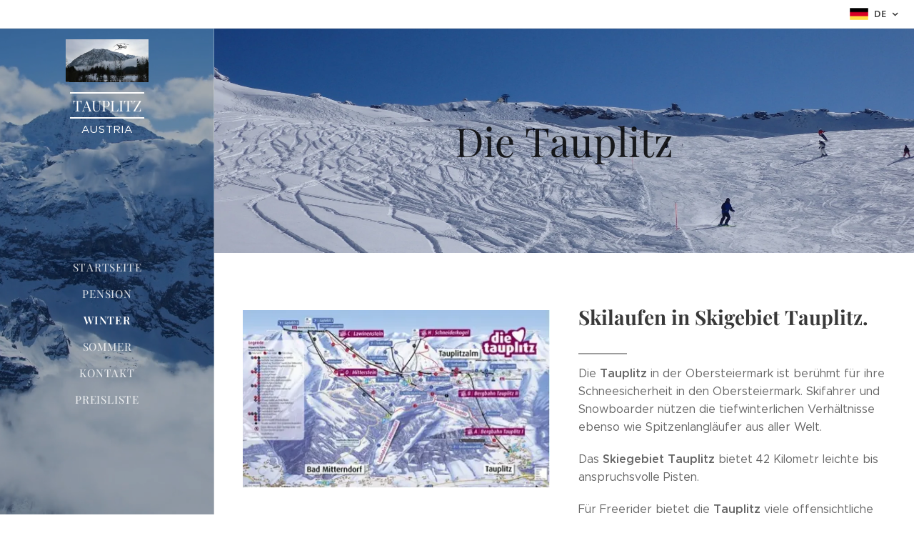

--- FILE ---
content_type: text/html; charset=UTF-8
request_url: https://www.pensiondagmar-tauplitz.eu/de/obyvatele/
body_size: 17101
content:
<!DOCTYPE html>
<html class="no-js" prefix="og: https://ogp.me/ns#" lang="de">
<head><link rel="preconnect" href="https://duyn491kcolsw.cloudfront.net" crossorigin><meta charset="utf-8"><link rel="icon" href="https://duyn491kcolsw.cloudfront.net/files/2d/2di/2div3h.svg?ph=e7ecbceeb1" type="image/svg+xml" sizes="any"><link rel="icon" href="https://duyn491kcolsw.cloudfront.net/files/07/07f/07fzq8.svg?ph=e7ecbceeb1" type="image/svg+xml" sizes="16x16"><link rel="icon" href="https://duyn491kcolsw.cloudfront.net/files/1j/1j3/1j3767.ico?ph=e7ecbceeb1"><link rel="apple-touch-icon" href="https://duyn491kcolsw.cloudfront.net/files/1j/1j3/1j3767.ico?ph=e7ecbceeb1"><link rel="icon" href="https://duyn491kcolsw.cloudfront.net/files/1j/1j3/1j3767.ico?ph=e7ecbceeb1">
    <meta http-equiv="X-UA-Compatible" content="IE=edge">
    <title>Winter :: Pension-dagmar</title>
    <meta name="viewport" content="width=device-width,initial-scale=1">
    <meta name="msapplication-tap-highlight" content="no">
    
    <link href="https://duyn491kcolsw.cloudfront.net/files/0r/0rk/0rklmm.css?ph=e7ecbceeb1" media="print" rel="stylesheet">
    <link href="https://duyn491kcolsw.cloudfront.net/files/2e/2e5/2e5qgh.css?ph=e7ecbceeb1" media="screen and (min-width:100000em)" rel="stylesheet" data-type="cq" disabled>
    <link rel="stylesheet" href="https://duyn491kcolsw.cloudfront.net/files/41/41k/41kc5i.css?ph=e7ecbceeb1"><link rel="stylesheet" href="https://duyn491kcolsw.cloudfront.net/files/3b/3b2/3b2e8e.css?ph=e7ecbceeb1" media="screen and (min-width:37.5em)"><link rel="stylesheet" href="https://duyn491kcolsw.cloudfront.net/files/2v/2vp/2vpyx8.css?ph=e7ecbceeb1" data-wnd_color_scheme_file=""><link rel="stylesheet" href="https://duyn491kcolsw.cloudfront.net/files/34/34q/34qmjb.css?ph=e7ecbceeb1" data-wnd_color_scheme_desktop_file="" media="screen and (min-width:37.5em)" disabled=""><link rel="stylesheet" href="https://duyn491kcolsw.cloudfront.net/files/3e/3ez/3ezykj.css?ph=e7ecbceeb1" data-wnd_additive_color_file=""><link rel="stylesheet" href="https://duyn491kcolsw.cloudfront.net/files/3d/3dz/3dzb9f.css?ph=e7ecbceeb1" data-wnd_typography_file=""><link rel="stylesheet" href="https://duyn491kcolsw.cloudfront.net/files/01/013/0133ua.css?ph=e7ecbceeb1" data-wnd_typography_desktop_file="" media="screen and (min-width:37.5em)" disabled=""><script>(()=>{let e=!1;const t=()=>{if(!e&&window.innerWidth>=600){for(let e=0,t=document.querySelectorAll('head > link[href*="css"][media="screen and (min-width:37.5em)"]');e<t.length;e++)t[e].removeAttribute("disabled");e=!0}};t(),window.addEventListener("resize",t),"container"in document.documentElement.style||fetch(document.querySelector('head > link[data-type="cq"]').getAttribute("href")).then((e=>{e.text().then((e=>{const t=document.createElement("style");document.head.appendChild(t),t.appendChild(document.createTextNode(e)),import("https://duyn491kcolsw.cloudfront.net/client/js.polyfill/container-query-polyfill.modern.js").then((()=>{let e=setInterval((function(){document.body&&(document.body.classList.add("cq-polyfill-loaded"),clearInterval(e))}),100)}))}))}))})()</script>
<link rel="preload stylesheet" href="https://duyn491kcolsw.cloudfront.net/files/2p/2p0/2p0jlj.css?ph=e7ecbceeb1" as="style"><meta name="description" content="Skilaufen in Skigebiet Tauplitz."><meta name="keywords" content=""><meta name="generator" content="Webnode 2"><meta name="apple-mobile-web-app-capable" content="no"><meta name="apple-mobile-web-app-status-bar-style" content="black"><meta name="format-detection" content="telephone=no"><!-- Global site tag (gtag.js) - Google Analytics -->
<script async src="https://www.googletagmanager.com/gtag/js?id=UA-156541477-43"></script>
<script>
  window.dataLayer = window.dataLayer || [];
  function gtag(){dataLayer.push(arguments);}
  gtag('js', new Date());

  gtag('config', 'UA-156541477-43');
</script>

<meta property="og:url" content="https://www.pensiondagmar-tauplitz.eu/de/obyvatele/"><meta property="og:title" content="Winter :: Pension-dagmar"><meta property="og:type" content="article"><meta property="og:description" content="Skilaufen in Skigebiet Tauplitz."><meta property="og:site_name" content="Pension-dagmar"><meta property="og:image" content="https://e7ecbceeb1.clvaw-cdnwnd.com/50b5c45ae65dd161dc8f869d376dac5a/200000005-018b902867/700/tauplitz_mapa.jpg?ph=e7ecbceeb1"><meta property="og:article:published_time" content="2023-02-23T00:00:00+0100"><meta name="robots" content="index,follow"><link rel="canonical" href="https://www.pensiondagmar-tauplitz.eu/de/obyvatele/"><script>window.checkAndChangeSvgColor=function(c){try{var a=document.getElementById(c);if(a){c=[["border","borderColor"],["outline","outlineColor"],["color","color"]];for(var h,b,d,f=[],e=0,m=c.length;e<m;e++)if(h=window.getComputedStyle(a)[c[e][1]].replace(/\s/g,"").match(/^rgb[a]?\(([0-9]{1,3}),([0-9]{1,3}),([0-9]{1,3})/i)){b="";for(var g=1;3>=g;g++)b+=("0"+parseInt(h[g],10).toString(16)).slice(-2);"0"===b.charAt(0)&&(d=parseInt(b.substr(0,2),16),d=Math.max(16,d),b=d.toString(16)+b.slice(-4));f.push(c[e][0]+"="+b)}if(f.length){var k=a.getAttribute("data-src"),l=k+(0>k.indexOf("?")?"?":"&")+f.join("&");a.src!=l&&(a.src=l,a.outerHTML=a.outerHTML)}}}catch(n){}};</script><script>
		window._gtmDataLayer = window._gtmDataLayer || [];
		(function(w,d,s,l,i){w[l]=w[l]||[];w[l].push({'gtm.start':new Date().getTime(),event:'gtm.js'});
		var f=d.getElementsByTagName(s)[0],j=d.createElement(s),dl=l!='dataLayer'?'&l='+l:'';
		j.async=true;j.src='https://www.googletagmanager.com/gtm.js?id='+i+dl;f.parentNode.insertBefore(j,f);})
		(window,document,'script','_gtmDataLayer','GTM-542MMSL');</script><script src="https://www.googletagmanager.com/gtag/js?id=UA-797705-6" async></script><script>
						window.dataLayer = window.dataLayer || [];
						function gtag(){
						
						dataLayer.push(arguments);}
						gtag('js', new Date());
						</script><script>gtag('config', 'UA-797705-6');</script></head>
<body class="l wt-page ac-i ac-n l-sidebar l-d-none b-btn-r b-btn-s-l b-btn-dn b-btn-bw-1 img-d-n img-t-o img-h-z line-solid b-e-ds lbox-d c-s-n  hb-on  wnd-fe wnd-multilang"><noscript>
				<iframe
				 src="https://www.googletagmanager.com/ns.html?id=GTM-542MMSL"
				 height="0"
				 width="0"
				 style="display:none;visibility:hidden"
				 >
				 </iframe>
			</noscript>

<div class="wnd-page l-page cs-gray ac-amber t-t-fs-s t-t-fw-m t-t-sp-n t-t-d-t t-s-fs-s t-s-fw-l t-s-sp-n t-s-d-n t-p-fs-s t-p-fw-l t-p-sp-n t-h-fs-s t-h-fw-m t-h-sp-n t-bq-fs-s t-bq-fw-l t-bq-sp-n t-bq-d-q t-btn-fw-l t-nav-fw-l t-pd-fw-s t-nav-tt-u">
    <div class="l-w t cf t-19">
        <div class="l-bg cf">
            <div class="s-bg-l">
                
                
            </div>
        </div>
        <header class="l-h cf">
            <div class="sw cf">
	<div class="sw-c cf"><section class="s s-hb cf sc-w   wnd-w-default wnd-hbl-on">
	<div class="s-w cf">
		<div class="s-o cf">
			<div class="s-bg cf">
                <div class="s-bg-l">
                    
                    
                </div>
			</div>
			<div class="s-c">
                <div class="s-hb-c cf">
                    <div class="hb-si">
                        
                    </div>
                    <div class="hb-ci">
                        
                    </div>
                    <div class="hb-ccy">
                        
                    </div>
                    <div class="hb-lang">
                        <div class="hbl">
    <div class="hbl-c">
        <span class="hbl-a">
            <span class="hbl-a-t">
                <span class="lang-de">de</span>
            </span>
        </span>
        <div class="hbl-i lang-items">
            <ul class="hbl-i-l">
                <li>
                    <a href="/home/"><span class="lang-cs">cs</span></a>
                </li><li selected>
                    <span class="lang-de">de</span>
                </li>
            </ul>
        </div>
    </div>
</div>
                    </div>
                </div>
			</div>
		</div>
	</div>
</section><section data-space="true" class="s s-hn s-hn-sidebar wnd-mt-sidebar menu-default s-hn-slogan logo-sidebar sc-m wnd-background-video  hm-hidden wnd-nav-border wnd-nav-sticky" id="wnd_NavlineSection_navline_498846">
	<div class="s-w">
		<div class="s-o">
			<div class="s-bg">
                <div class="s-bg-l wnd-background-video fx-none bgpos-center-center  overlay-black-light">
                    
                    <div><video src="https://duyn491kcolsw.cloudfront.net/files/2e/2e1/2e1sgs.mp4?ph=e7ecbceeb1" data-src="https://duyn491kcolsw.cloudfront.net/files/1j/1jf/450/1jf86j.jpg?ph=e7ecbceeb1" class="wnd-video-background orientation-landscape" data-thumbnail-width="1920" data-thumbnail-height="1080" data-video="https://duyn491kcolsw.cloudfront.net/files/2e/2e1/2e1sgs.mp4?ph=e7ecbceeb1" data-video-width="1920" data-video-height="1080" data-lazy="0" playsinline muted autoplay loop poster="https://duyn491kcolsw.cloudfront.net/files/1j/1jf/1jf86j.jpg?ph=e7ecbceeb1"></div>
                </div>
			</div>
			<div class="h-w h-f wnd-fixed">
				<div class="s-i">
					<div class="n-l">
						<div class="s-c menu-nav">
							<div class="logo-block">
								<div class="b b-l logo logo-borders logo-nb playfair-display wnd-logo-with-text wnd-iar-2-1 logo-21 b-ls-s" id="wnd_LogoBlock_371443" data-wnd_mvc_type="wnd.fe.LogoBlock">
	<div class="b-l-c logo-content">
		<a class="b-l-link logo-link" href="/de/">

			<div class="b-l-image logo-image">
				<div class="b-l-image-w logo-image-cell">
                    <picture><source type="image/webp" srcset="https://e7ecbceeb1.clvaw-cdnwnd.com/50b5c45ae65dd161dc8f869d376dac5a/200000228-71c3571c37/450/IMG_0967_logo%20kopie_1.webp?ph=e7ecbceeb1 450w, https://e7ecbceeb1.clvaw-cdnwnd.com/50b5c45ae65dd161dc8f869d376dac5a/200000228-71c3571c37/700/IMG_0967_logo%20kopie_1.webp?ph=e7ecbceeb1 700w, https://e7ecbceeb1.clvaw-cdnwnd.com/50b5c45ae65dd161dc8f869d376dac5a/200000228-71c3571c37/IMG_0967_logo%20kopie_1.webp?ph=e7ecbceeb1 1920w" sizes="(min-width: 600px) 450px, (min-width: 360px) calc(100vw * 0.8), 100vw" ><img src="https://e7ecbceeb1.clvaw-cdnwnd.com/50b5c45ae65dd161dc8f869d376dac5a/200000025-4e4214f647/IMG_0967_logo%20kopie_1.jpg?ph=e7ecbceeb1" alt="" width="1920" height="993" class="wnd-logo-img" ></picture>
				</div>
			</div>

			

			<div class="b-l-br logo-br"></div>

			<div class="b-l-text logo-text-wrapper">
				<div class="b-l-text-w logo-text">
					<span class="b-l-text-c logo-text-cell">TAUPLITZ</span>
				</div>
			</div>

		</a>
	</div>
</div>
								<div class="logo-slogan claim">
									<span class="sit b claim-default claim-nb slogan-15">
	<span class="sit-w"><span class="sit-c">AUSTRIA</span></span>
</span>
								</div>
							</div>

                            <div class="nav-wrapper">

                                <div class="cart-block">
                                    
                                </div>

                                

                                <div id="menu-mobile">
                                    <a href="#" id="menu-submit"><span></span>Menü</a>
                                </div>

                                <div id="menu-block">
                                    <nav id="menu" data-type="vertical"><div class="menu-font menu-wrapper">
	<a href="#" class="menu-close" rel="nofollow" title="Close Menu"></a>
	<ul role="menubar" aria-label="Menü" class="level-1">
		<li role="none" class="wnd-homepage">
			<a class="menu-item" role="menuitem" href="/de/"><span class="menu-item-text">Startseite</span></a>
			
		</li><li role="none">
			<a class="menu-item" role="menuitem" href="/de-ubytovani/"><span class="menu-item-text">Pension</span></a>
			
		</li><li role="none" class="wnd-active wnd-active-path">
			<a class="menu-item" role="menuitem" href="/de/obyvatele/"><span class="menu-item-text">Winter</span></a>
			
		</li><li role="none">
			<a class="menu-item" role="menuitem" href="/de/leto/"><span class="menu-item-text">Sommer</span></a>
			
		</li><li role="none">
			<a class="menu-item" role="menuitem" href="/de/kontakt/"><span class="menu-item-text">Kontakt</span></a>
			
		</li><li role="none">
			<a class="menu-item" role="menuitem" href="/de/cenik/"><span class="menu-item-text">Preisliste</span></a>
			
		</li>
	</ul>
	<span class="more-text">Mehr</span>
</div></nav>
                                    <div class="scrollup"></div>
                                    <div class="scrolldown"></div>
                                </div>

                            </div>
						</div>
					</div>
				</div>
			</div>
		</div>
	</div>
</section></div>
</div>
        </header>
        <main class="l-m cf">
            <div class="sw cf">
	<div class="sw-c cf"><section class="s s-hm s-hm-hidden wnd-h-hidden cf sc-w   hn-slogan"></section><section class="s s-hc s-hc-claim cf sc-ml wnd-background-image  wnd-w-narrow wnd-s-high wnd-hh-auto wnd-p-cc">
	<div class="s-w cf">
		<div class="s-o cf">
			<div class="s-bg cf">
                <div class="s-bg-l wnd-background-image fx-none bgpos-center-center bgatt-scroll">
                    <picture><source type="image/webp" srcset="https://e7ecbceeb1.clvaw-cdnwnd.com/50b5c45ae65dd161dc8f869d376dac5a/200000231-6eddc6eddf/700/P2140041.webp?ph=e7ecbceeb1 700w, https://e7ecbceeb1.clvaw-cdnwnd.com/50b5c45ae65dd161dc8f869d376dac5a/200000231-6eddc6eddf/P2140041.webp?ph=e7ecbceeb1 1920w, https://e7ecbceeb1.clvaw-cdnwnd.com/50b5c45ae65dd161dc8f869d376dac5a/200000231-6eddc6eddf/P2140041.webp?ph=e7ecbceeb1 2x" sizes="100vw" ><img src="https://e7ecbceeb1.clvaw-cdnwnd.com/50b5c45ae65dd161dc8f869d376dac5a/200000026-ab465ac49e/P2140041.JPG?ph=e7ecbceeb1" width="1920" height="1440" alt="" loading="lazy" ></picture>
                    
                </div>
			</div>
			<div class="s-c cf">
				<div class="s-hc-c">
					<h1 class="s-hc-claim claim i-a"><span class="sit b claim-default claim-nb playfair-display claim-56">
	<span class="sit-w"><span class="sit-c">Die Tauplitz</span></span>
</span></h1>
				</div>
			</div>
		</div>
	</div>
</section><section class="s s-basic cf sc-w   wnd-w-narrow wnd-s-normal wnd-h-auto">
	<div class="s-w cf">
		<div class="s-o s-fs cf">
			<div class="s-bg cf">
				<div class="s-bg-l">
                    
					
				</div>
			</div>
			<div class="s-c s-fs cf">
				<div class="ez cf">
	<div class="ez-c"><div class="cw cf">
	<div class="cw-c cf"><div class="c cf" style="width:50%;">
	<div class="c-c cf"><div class="b-img b-img-default b b-s cf wnd-orientation-landscape wnd-type-image img-s-n" style="margin-left:0;margin-right:0;" id="wnd_ImageBlock_88629">
	<div class="b-img-w">
		<div class="b-img-c" style="padding-bottom:57.93%;text-align:center;">
            <picture><source type="image/webp" srcset="https://e7ecbceeb1.clvaw-cdnwnd.com/50b5c45ae65dd161dc8f869d376dac5a/200000230-0b16c0b16f/450/tauplitz_mapa.webp?ph=e7ecbceeb1 450w, https://e7ecbceeb1.clvaw-cdnwnd.com/50b5c45ae65dd161dc8f869d376dac5a/200000230-0b16c0b16f/700/tauplitz_mapa.webp?ph=e7ecbceeb1 454w, https://e7ecbceeb1.clvaw-cdnwnd.com/50b5c45ae65dd161dc8f869d376dac5a/200000230-0b16c0b16f/tauplitz_mapa.webp?ph=e7ecbceeb1 454w" sizes="(min-width: 600px) calc(100vw * 0.75), 100vw" ><img id="wnd_ImageBlock_88629_img" src="https://e7ecbceeb1.clvaw-cdnwnd.com/50b5c45ae65dd161dc8f869d376dac5a/200000005-018b902867/tauplitz_mapa.jpg?ph=e7ecbceeb1" alt="" width="454" height="263" loading="lazy" style="top:0%;left:0%;width:100%;height:100%;position:absolute;" ></picture>
			</div>
		
	</div>
</div><div class="b-img b-img-default b b-s cf wnd-orientation-landscape wnd-type-image img-s-n" style="margin-left:0;margin-right:0;" id="wnd_ImageBlock_85898">
	<div class="b-img-w">
		<div class="b-img-c" style="padding-bottom:56.09%;text-align:center;">
            <picture><source type="image/webp" srcset="https://e7ecbceeb1.clvaw-cdnwnd.com/50b5c45ae65dd161dc8f869d376dac5a/200000316-27fdb27fde/450/007-1.webp?ph=e7ecbceeb1 450w, https://e7ecbceeb1.clvaw-cdnwnd.com/50b5c45ae65dd161dc8f869d376dac5a/200000316-27fdb27fde/700/007-1.webp?ph=e7ecbceeb1 700w, https://e7ecbceeb1.clvaw-cdnwnd.com/50b5c45ae65dd161dc8f869d376dac5a/200000316-27fdb27fde/007-1.webp?ph=e7ecbceeb1 1920w" sizes="(min-width: 600px) calc(100vw * 0.75), 100vw" ><img id="wnd_ImageBlock_85898_img" src="https://e7ecbceeb1.clvaw-cdnwnd.com/50b5c45ae65dd161dc8f869d376dac5a/200000043-089db0995b/007-1.JPG?ph=e7ecbceeb1" alt="" width="1920" height="1077" loading="lazy" style="top:0%;left:0%;width:100%;height:100%;position:absolute;" ></picture>
			</div>
		
	</div>
</div><div class="b-img b-img-default b b-s cf wnd-orientation-landscape wnd-type-image img-s-n" style="margin-left:0;margin-right:0;" id="wnd_ImageBlock_92297">
	<div class="b-img-w">
		<div class="b-img-c" style="padding-bottom:56.09%;text-align:center;">
            <picture><source type="image/webp" srcset="https://e7ecbceeb1.clvaw-cdnwnd.com/50b5c45ae65dd161dc8f869d376dac5a/200000317-44c0244c06/450/013-2.webp?ph=e7ecbceeb1 450w, https://e7ecbceeb1.clvaw-cdnwnd.com/50b5c45ae65dd161dc8f869d376dac5a/200000317-44c0244c06/700/013-2.webp?ph=e7ecbceeb1 700w, https://e7ecbceeb1.clvaw-cdnwnd.com/50b5c45ae65dd161dc8f869d376dac5a/200000317-44c0244c06/013-2.webp?ph=e7ecbceeb1 1920w" sizes="(min-width: 600px) calc(100vw * 0.75), 100vw" ><img id="wnd_ImageBlock_92297_img" src="https://e7ecbceeb1.clvaw-cdnwnd.com/50b5c45ae65dd161dc8f869d376dac5a/200000045-da941db8f9/013-2.JPG?ph=e7ecbceeb1" alt="" width="1920" height="1077" loading="lazy" style="top:0%;left:0%;width:100%;height:100%;position:absolute;" ></picture>
			</div>
		
	</div>
</div></div>
</div><div class="c cf" style="width:50%;">
	<div class="c-c cf"><div class="b b-text cf">
	<div class="b-c b-text-c b-s b-s-t60 b-s-b60 b-cs cf"><h1 style="text-align:left"><p><strong>Skilaufen
in Skigebiet Tauplitz.</strong></p></h1>

<p>Die <strong>Tauplitz </strong>in der Obersteiermark<strong>&nbsp;</strong>ist berühmt für ihre Schneesicherheit in den Obersteiermark. Skifahrer und
Snowboarder nützen die tiefwinterlichen Verhältnisse ebenso wie
Spitzenlangläufer aus aller Welt. </p><p>Das <strong>Skiegebiet
Tauplitz</strong> bietet 42 Kilometr leichte bis anspruchsvolle Pisten. </p><p>Für Freerider bietet die <strong>Tauplitz</strong> viele offensichtliche und versteckte Lines in allen Längen
und Himmelsrichtungen.</p><p><a href="http://www.dietauplitz.com" target="_blank" style="background-color: rgb(255, 255, 255); font-size: 1rem;">www.dietauplitz.com</a><br></p>
</div>
</div><div class="b-img b-img-default b b-s cf wnd-orientation-landscape wnd-type-image img-s-n" style="margin-left:0;margin-right:0;" id="wnd_ImageBlock_97611">
	<div class="b-img-w">
		<div class="b-img-c" style="padding-bottom:56.09%;text-align:center;">
            <picture><source type="image/webp" srcset="https://e7ecbceeb1.clvaw-cdnwnd.com/50b5c45ae65dd161dc8f869d376dac5a/200000318-b37ebb37ef/450/033.webp?ph=e7ecbceeb1 450w, https://e7ecbceeb1.clvaw-cdnwnd.com/50b5c45ae65dd161dc8f869d376dac5a/200000318-b37ebb37ef/700/033.webp?ph=e7ecbceeb1 700w, https://e7ecbceeb1.clvaw-cdnwnd.com/50b5c45ae65dd161dc8f869d376dac5a/200000318-b37ebb37ef/033.webp?ph=e7ecbceeb1 1920w" sizes="(min-width: 600px) calc(100vw * 0.75), 100vw" ><img id="wnd_ImageBlock_97611_img" src="https://e7ecbceeb1.clvaw-cdnwnd.com/50b5c45ae65dd161dc8f869d376dac5a/200000047-c8fccc9fab/033.JPG?ph=e7ecbceeb1" alt="" width="1920" height="1077" loading="lazy" style="top:0%;left:0%;width:100%;height:100%;position:absolute;" ></picture>
			</div>
		
	</div>
</div></div>
</div></div>
</div><div class="b b-s b-hr-line line-auto">
    <hr class="line-style line-color">
</div><div class="cw cf">
	<div class="cw-c cf"><div class="c cf" style="width:50.88%;">
	<div class="c-c cf"><div class="b-img b-img-default b b-s cf wnd-orientation-landscape wnd-type-image img-s-n" style="margin-left:0;margin-right:0;" id="wnd_ImageBlock_89272">
	<div class="b-img-w">
		<div class="b-img-c" style="padding-bottom:49.68%;text-align:center;">
            <picture><source type="image/webp" srcset="https://e7ecbceeb1.clvaw-cdnwnd.com/50b5c45ae65dd161dc8f869d376dac5a/200000232-b0e56b0e5a/450/tauplitz_znak.webp?ph=e7ecbceeb1 450w, https://e7ecbceeb1.clvaw-cdnwnd.com/50b5c45ae65dd161dc8f869d376dac5a/200000232-b0e56b0e5a/700/tauplitz_znak.webp?ph=e7ecbceeb1 700w, https://e7ecbceeb1.clvaw-cdnwnd.com/50b5c45ae65dd161dc8f869d376dac5a/200000232-b0e56b0e5a/tauplitz_znak.webp?ph=e7ecbceeb1 944w" sizes="(min-width: 600px) calc(100vw * 0.75), 100vw" ><img id="wnd_ImageBlock_89272_img" src="https://e7ecbceeb1.clvaw-cdnwnd.com/50b5c45ae65dd161dc8f869d376dac5a/200000006-c50c7c604d/tauplitz_znak.png?ph=e7ecbceeb1" alt="" width="944" height="469" loading="lazy" style="top:0%;left:0%;width:100%;height:100%;position:absolute;" ></picture>
			</div>
		
	</div>
</div><div class="b-img b-img-default b b-s cf wnd-orientation-landscape wnd-type-image img-s-n" style="margin-left:0;margin-right:0;" id="wnd_ImageBlock_56063">
	<div class="b-img-w">
		<div class="b-img-c" style="padding-bottom:67.21%;text-align:center;">
            <picture><source type="image/webp" srcset="https://e7ecbceeb1.clvaw-cdnwnd.com/50b5c45ae65dd161dc8f869d376dac5a/200000319-74e0874e0b/450/b%C4%9B%C5%BEeck%C3%A9%20trat%C4%9B-8.webp?ph=e7ecbceeb1 450w, https://e7ecbceeb1.clvaw-cdnwnd.com/50b5c45ae65dd161dc8f869d376dac5a/200000319-74e0874e0b/700/b%C4%9B%C5%BEeck%C3%A9%20trat%C4%9B-8.webp?ph=e7ecbceeb1 700w, https://e7ecbceeb1.clvaw-cdnwnd.com/50b5c45ae65dd161dc8f869d376dac5a/200000319-74e0874e0b/b%C4%9B%C5%BEeck%C3%A9%20trat%C4%9B-8.webp?ph=e7ecbceeb1 796w" sizes="(min-width: 600px) calc(100vw * 0.75), 100vw" ><img id="wnd_ImageBlock_56063_img" src="https://e7ecbceeb1.clvaw-cdnwnd.com/50b5c45ae65dd161dc8f869d376dac5a/200000065-47f0348e6d/b%C4%9B%C5%BEeck%C3%A9%20trat%C4%9B-8.jpg?ph=e7ecbceeb1" alt="" width="796" height="535" loading="lazy" style="top:0%;left:0%;width:100%;height:100%;position:absolute;" ></picture>
			</div>
		
	</div>
</div></div>
</div><div class="c cf" style="width:49.12%;">
	<div class="c-c cf"><div class="b b-text cf">
	<div class="b-c b-text-c b-s b-s-t60 b-s-b60 b-cs cf"><h1 style="text-align:left"><p><strong>Langlaufen in Tauplitzalm</strong>&nbsp;&nbsp;<br></p></h1>

<p><strong>Langlaufen
in Tauplitzalm</strong> und Bad Mitterndorf - eine der
schönsten Langlaufloipen Österreichs</p><p>
</p><p>Ein winterliches Paradies für Langläufer
bietet sich bei <strong>Tauplitz</strong>&nbsp;sowie auf der&nbsp;&nbsp;<strong>Tauplitzalm, </strong>eine der schönsten Langlaufloipen Österreichs. Ein
zusammenhängendes Langlauf-Loipennetz von rund 130 Kilometer bietet genügend
Abwechslung für einen sportlichen Langlaufurlaub. Entspannung und Erfrischung
finden Sie in der <strong>Grimmingtherme</strong>.</p><p><a href="http://www.dietauplitz.com" target="_blank">www.dietauplitz.com</a></p>
</div>
</div></div>
</div></div>
</div><div class="b b-s b-hr-line line-auto">
    <hr class="line-style line-color">
</div><div class="b b-text cf">
	<div class="b-c b-text-c b-s b-s-t60 b-s-b60 b-cs cf"><h1 style="text-align:left"><p><strong>Die</strong> <strong>Grimming Therme</strong>&nbsp;&nbsp;<br></p></h1>

<p>Die <strong>Grimming Therme</strong> liegt inmitten einer traumhaften Bergkulisse am Rande von Bad Mitterndorf (5 km von <strong>Tauplitz)</strong> und bietet die optimale Kombination aus Aktivität in der Natur und Entspannug in der Therme. Zur Saunalandschaft der <strong>Grimming Therme</strong> gehören sieben Indoor-Saunen und 3 Aussen-Saunen.<br></p><p><a href="http://www.grimming-therme.com/" target="_blank">https://www.grimming-therme.com/</a></p>
</div>
</div></div>
</div>
			</div>
		</div>
	</div>
</section></div>
</div>
        </main>
        <footer class="l-f cf">
            <div class="sw cf">
	<div class="sw-c cf"><section data-wn-border-element="s-f-border" class="s s-f s-f-basic s-f-simple sc-w   wnd-w-narrow wnd-s-normal">
	<div class="s-w">
		<div class="s-o">
			<div class="s-bg">
                <div class="s-bg-l">
                    
                    
                </div>
			</div>
			<div class="s-c s-f-l-w s-f-border">
				<div class="s-f-l b-s b-s-t0 b-s-b0">
					<div class="s-f-l-c s-f-l-c-first">
						<div class="s-f-cr"><span class="it b link">
	<span class="it-c"></span>
</span></div>
						<div class="s-f-sf">
                            <span class="sf b">
<span class="sf-content sf-c link">Pension Dagmar / 2018</span>
</span>
                            
                            
                            
                            
                        </div>
					</div>
					<div class="s-f-l-c s-f-l-c-last">
						<div class="s-f-lang lang-select cf">
	<div class="s-f-lang-c">
		<span class="s-f-lang-t lang-title"><span class="wt-bold"><span>Sprachen</span></span></span>
		<div class="s-f-lang-i lang-items">
			<ul class="s-f-lang-list">
				<li class="link">
					<a href="/home/"><span class="lang-cz">Čeština</span></a>
				</li><li class="link">
					<span class="lang-de">Deutsch</span>
				</li>
			</ul>
		</div>
	</div>
</div>
					</div>
                    <div class="s-f-l-c s-f-l-c-currency">
                        <div class="s-f-ccy ccy-select cf">
	
</div>
                    </div>
				</div>
			</div>
		</div>
	</div>
</section></div>
</div>
        </footer>
    </div>
    
</div>


<script src="https://duyn491kcolsw.cloudfront.net/files/3e/3em/3eml8v.js?ph=e7ecbceeb1" crossorigin="anonymous" type="module"></script><script>document.querySelector(".wnd-fe")&&[...document.querySelectorAll(".c")].forEach((e=>{const t=e.querySelector(".b-text:only-child");t&&""===t.querySelector(".b-text-c").innerText&&e.classList.add("column-empty")}))</script>


<script src="https://duyn491kcolsw.cloudfront.net/client.fe/js.compiled/lang.de.2092.js?ph=e7ecbceeb1" crossorigin="anonymous"></script><script src="https://duyn491kcolsw.cloudfront.net/client.fe/js.compiled/compiled.multi.2-2198.js?ph=e7ecbceeb1" crossorigin="anonymous"></script><script>var wnd = wnd || {};wnd.$data = {"image_content_items":{"wnd_ThumbnailBlock_876852":{"id":"wnd_ThumbnailBlock_876852","type":"wnd.pc.ThumbnailBlock"},"wnd_Section_heading_490271":{"id":"wnd_Section_heading_490271","type":"wnd.pc.Section"},"wnd_Section_default_847069":{"id":"wnd_Section_default_847069","type":"wnd.pc.Section"},"wnd_ImageBlock_88629":{"id":"wnd_ImageBlock_88629","type":"wnd.pc.ImageBlock"},"wnd_ImageBlock_89272":{"id":"wnd_ImageBlock_89272","type":"wnd.pc.ImageBlock"},"wnd_ImageBlock_85898":{"id":"wnd_ImageBlock_85898","type":"wnd.pc.ImageBlock"},"wnd_ImageBlock_92297":{"id":"wnd_ImageBlock_92297","type":"wnd.pc.ImageBlock"},"wnd_ImageBlock_97611":{"id":"wnd_ImageBlock_97611","type":"wnd.pc.ImageBlock"},"wnd_ImageBlock_56063":{"id":"wnd_ImageBlock_56063","type":"wnd.pc.ImageBlock"},"wnd_HeaderSection_header_main_831860":{"id":"wnd_HeaderSection_header_main_831860","type":"wnd.pc.HeaderSection"},"wnd_ImageBlock_372061":{"id":"wnd_ImageBlock_372061","type":"wnd.pc.ImageBlock"},"wnd_LogoBlock_371443":{"id":"wnd_LogoBlock_371443","type":"wnd.pc.LogoBlock"},"wnd_FooterSection_footer_584776":{"id":"wnd_FooterSection_footer_584776","type":"wnd.pc.FooterSection"}},"svg_content_items":{"wnd_ImageBlock_88629":{"id":"wnd_ImageBlock_88629","type":"wnd.pc.ImageBlock"},"wnd_ImageBlock_89272":{"id":"wnd_ImageBlock_89272","type":"wnd.pc.ImageBlock"},"wnd_ImageBlock_85898":{"id":"wnd_ImageBlock_85898","type":"wnd.pc.ImageBlock"},"wnd_ImageBlock_92297":{"id":"wnd_ImageBlock_92297","type":"wnd.pc.ImageBlock"},"wnd_ImageBlock_97611":{"id":"wnd_ImageBlock_97611","type":"wnd.pc.ImageBlock"},"wnd_ImageBlock_56063":{"id":"wnd_ImageBlock_56063","type":"wnd.pc.ImageBlock"},"wnd_ImageBlock_372061":{"id":"wnd_ImageBlock_372061","type":"wnd.pc.ImageBlock"},"wnd_LogoBlock_371443":{"id":"wnd_LogoBlock_371443","type":"wnd.pc.LogoBlock"}},"content_items":[],"eshopSettings":{"ESHOP_SETTINGS_DISPLAY_PRICE_WITHOUT_VAT":false,"ESHOP_SETTINGS_DISPLAY_ADDITIONAL_VAT":false,"ESHOP_SETTINGS_DISPLAY_SHIPPING_COST":false},"project_info":{"isMultilanguage":true,"isMulticurrency":false,"eshop_tax_enabled":"1","country_code":"","contact_state":null,"eshop_tax_type":"VAT","eshop_discounts":false,"graphQLURL":"https:\/\/pensiondagmar-tauplitz.eu\/servers\/graphql\/","iubendaSettings":{"cookieBarCode":"","cookiePolicyCode":"","privacyPolicyCode":"","termsAndConditionsCode":""}}};</script><script>wnd.$system = {"fileSystemType":"aws_s3","localFilesPath":"https:\/\/www.pensiondagmar-tauplitz.eu\/_files\/","awsS3FilesPath":"https:\/\/e7ecbceeb1.clvaw-cdnwnd.com\/50b5c45ae65dd161dc8f869d376dac5a\/","staticFiles":"https:\/\/duyn491kcolsw.cloudfront.net\/files","isCms":false,"staticCDNServers":["https:\/\/duyn491kcolsw.cloudfront.net\/"],"fileUploadAllowExtension":["jpg","jpeg","jfif","png","gif","bmp","ico","svg","webp","tiff","pdf","doc","docx","ppt","pptx","pps","ppsx","odt","xls","xlsx","txt","rtf","mp3","wma","wav","ogg","amr","flac","m4a","3gp","avi","wmv","mov","mpg","mkv","mp4","mpeg","m4v","swf","gpx","stl","csv","xml","txt","dxf","dwg","iges","igs","step","stp"],"maxUserFormFileLimit":4194304,"frontendLanguage":"de","backendLanguage":"cz","frontendLanguageId":"2","page":{"id":200001949,"identifier":"de\/obyvatele","template":{"id":200000033,"styles":{"background":{"default":null},"additiveColor":"ac-amber","scheme":"cs-gray","acIcons":true,"lineStyle":"line-solid","imageTitle":"img-t-o","imageHover":"img-h-z","imageStyle":"img-d-n","buttonDecoration":"b-btn-dn","buttonStyle":"b-btn-r","buttonSize":"b-btn-s-l","buttonBorders":"b-btn-bw-1","lightboxStyle":"lbox-d","eshopGridItemStyle":"b-e-ds","eshopGridItemAlign":"b-e-l","columnSpaces":"c-s-n","acMenu":"true","layoutType":"l-sidebar","layoutDecoration":"l-d-none","formStyle":"default","menuType":"","menuStyle":"menu-default","sectionWidth":"wnd-w-narrow","sectionSpace":"wnd-s-normal","headerBarStyle":"hb-on","typography":"t-19_new","typoTitleSizes":"t-t-fs-s","typoTitleWeights":"t-t-fw-m","typoTitleSpacings":"t-t-sp-n","typoTitleDecorations":"t-t-d-t","typoHeadingSizes":"t-h-fs-s","typoHeadingWeights":"t-h-fw-m","typoHeadingSpacings":"t-h-sp-n","typoSubtitleSizes":"t-s-fs-s","typoSubtitleWeights":"t-s-fw-l","typoSubtitleSpacings":"t-s-sp-n","typoSubtitleDecorations":"t-s-d-n","typoParagraphSizes":"t-p-fs-s","typoParagraphWeights":"t-p-fw-l","typoParagraphSpacings":"t-p-sp-n","typoBlockquoteSizes":"t-bq-fs-s","typoBlockquoteWeights":"t-bq-fw-l","typoBlockquoteSpacings":"t-bq-sp-n","typoBlockquoteDecorations":"t-bq-d-q","buttonWeight":"t-btn-fw-l","menuWeight":"t-nav-fw-l","productWeight":"t-pd-fw-s","menuTextTransform":"t-nav-tt-u"}},"layout":"default","name":"Winter","html_title":"","language":"de","langId":2,"isHomepage":false,"meta_description":"","meta_keywords":"","header_code":"","footer_code":"","styles":[],"countFormsEntries":[]},"listingsPrefix":"\/l\/","productPrefix":"\/p\/","cartPrefix":"\/de\/cart\/","checkoutPrefix":"\/de\/checkout\/","searchPrefix":"\/de\/search\/","isCheckout":false,"isEshop":false,"hasBlog":false,"isProductDetail":false,"isListingDetail":false,"listing_page":[],"hasEshopAnalytics":false,"gTagId":"UA-797705-6","gAdsId":null,"format":{"be":{"DATE_TIME":{"mask":"%d.%m.%Y %H:%M","regexp":"^(((0?[1-9]|[1,2][0-9]|3[0,1])\\.(0?[1-9]|1[0-2])\\.[0-9]{1,4})(( [0-1][0-9]| 2[0-3]):[0-5][0-9])?|(([0-9]{4}(0[1-9]|1[0-2])(0[1-9]|[1,2][0-9]|3[0,1])(0[0-9]|1[0-9]|2[0-3])[0-5][0-9][0-5][0-9])))?$"},"DATE":{"mask":"%d.%m.%Y","regexp":"^((0?[1-9]|[1,2][0-9]|3[0,1])\\.(0?[1-9]|1[0-2])\\.[0-9]{1,4})$"},"CURRENCY":{"mask":{"point":",","thousands":" ","decimals":2,"mask":"%s","zerofill":true,"ignoredZerofill":true}}},"fe":{"DATE_TIME":{"mask":"%d.%m.%Y %H:%M","regexp":"^(((0?[1-9]|[1,2][0-9]|3[0,1])\\.(0?[1-9]|1[0-2])\\.[0-9]{1,4})(( [0-1][0-9]| 2[0-3]):[0-5][0-9])?|(([0-9]{4}(0[1-9]|1[0-2])(0[1-9]|[1,2][0-9]|3[0,1])(0[0-9]|1[0-9]|2[0-3])[0-5][0-9][0-5][0-9])))?$"},"DATE":{"mask":"%d.%m.%Y","regexp":"^((0?[1-9]|[1,2][0-9]|3[0,1])\\.(0?[1-9]|1[0-2])\\.[0-9]{1,4})$"},"CURRENCY":{"mask":{"point":",","thousands":".","decimals":2,"mask":"%s","zerofill":true}}}},"e_product":null,"listing_item":null,"feReleasedFeatures":{"dualCurrency":false,"HeurekaSatisfactionSurvey":true,"productAvailability":true},"labels":{"dualCurrency.fixedRate":"","invoicesGenerator.W2EshopInvoice.alreadyPayed":"Bitte nicht bezahlen. Ist bereits bezahlt.","invoicesGenerator.W2EshopInvoice.amount":"Menge","invoicesGenerator.W2EshopInvoice.contactInfo":"Kontaktinformationen:","invoicesGenerator.W2EshopInvoice.couponCode":"Gutschein-Code:","invoicesGenerator.W2EshopInvoice.customer":"Kunde:","invoicesGenerator.W2EshopInvoice.dateOfIssue":"Ausstellungsdatum:","invoicesGenerator.W2EshopInvoice.dateOfTaxableSupply":"Datum steuerpflichtiger Leistung:","invoicesGenerator.W2EshopInvoice.dic":"USt-Id-Nr:","invoicesGenerator.W2EshopInvoice.discount":"Rabatt","invoicesGenerator.W2EshopInvoice.dueDate":"F\u00e4lligkeitsdatum:","invoicesGenerator.W2EshopInvoice.email":"E-Mail:","invoicesGenerator.W2EshopInvoice.filenamePrefix":"Rechnung-","invoicesGenerator.W2EshopInvoice.fiscalCode":"Steuernummer","invoicesGenerator.W2EshopInvoice.freeShipping":"Kostenfreier Versand","invoicesGenerator.W2EshopInvoice.ic":"Firmen-ID:","invoicesGenerator.W2EshopInvoice.invoiceNo":"Rechnungsnummer","invoicesGenerator.W2EshopInvoice.invoiceNoTaxed":"Rechnung - Steuerrechnungsnummer","invoicesGenerator.W2EshopInvoice.notVatPayers":"Nicht mehrwertsteuerpflichtig","invoicesGenerator.W2EshopInvoice.orderNo":"Bestellnummer:","invoicesGenerator.W2EshopInvoice.paymentPrice":"Zahlungsart Preis:","invoicesGenerator.W2EshopInvoice.pec":"PEC:","invoicesGenerator.W2EshopInvoice.phone":"Telefon:","invoicesGenerator.W2EshopInvoice.priceExTax":"Preis exkl. MwSt.:","invoicesGenerator.W2EshopInvoice.priceIncludingTax":"Preis inkl. MwSt.:","invoicesGenerator.W2EshopInvoice.product":"Produkt:","invoicesGenerator.W2EshopInvoice.productNr":"Produktnummer:","invoicesGenerator.W2EshopInvoice.recipientCode":"Empf\u00e4ngercode:","invoicesGenerator.W2EshopInvoice.shippingAddress":"Versandadresse:","invoicesGenerator.W2EshopInvoice.shippingPrice":"Versandpreis:","invoicesGenerator.W2EshopInvoice.subtotal":"Zwischensumme:","invoicesGenerator.W2EshopInvoice.sum":"Gesamt:","invoicesGenerator.W2EshopInvoice.supplier":"Anbieter:","invoicesGenerator.W2EshopInvoice.tax":"MwSt.:","invoicesGenerator.W2EshopInvoice.total":"Gesamt:","invoicesGenerator.W2EshopInvoice.web":"Web:","wnd.errorBandwidthStorage.description":"Wir entschuldigen uns f\u00fcr die Unannehmlichkeiten. Falls Sie die Website besitzen und diese wieder zum Laufen bringen m\u00f6chten, loggen Sie sich bitte in Ihr Konto ein.","wnd.errorBandwidthStorage.heading":"Diese Website ist vor\u00fcbergehend nicht verf\u00fcgbar (oder im Aufbau)","wnd.es.CheckoutShippingService.correiosDeliveryWithSpecialConditions":"CEP de destino est\u00e1 sujeito a condi\u00e7\u00f5es especiais de entrega pela ECT e ser\u00e1 realizada com o acr\u00e9scimo de at\u00e9 7 (sete) dias \u00fateis ao prazo regular.","wnd.es.CheckoutShippingService.correiosWithoutHomeDelivery":"CEP de destino est\u00e1 temporariamente sem entrega domiciliar. A entrega ser\u00e1 efetuada na ag\u00eancia indicada no Aviso de Chegada que ser\u00e1 entregue no endere\u00e7o do destinat\u00e1rio","wnd.es.ProductEdit.unit.cm":"cm","wnd.es.ProductEdit.unit.floz":"fl oz","wnd.es.ProductEdit.unit.ft":"ft","wnd.es.ProductEdit.unit.ft2":"ft\u00b2","wnd.es.ProductEdit.unit.g":"g","wnd.es.ProductEdit.unit.gal":"gal","wnd.es.ProductEdit.unit.in":"in","wnd.es.ProductEdit.unit.inventoryQuantity":"stk.","wnd.es.ProductEdit.unit.inventorySize":"cm","wnd.es.ProductEdit.unit.inventorySize.cm":"cm","wnd.es.ProductEdit.unit.inventorySize.inch":"inch","wnd.es.ProductEdit.unit.inventoryWeight":"kg","wnd.es.ProductEdit.unit.inventoryWeight.kg":"kg","wnd.es.ProductEdit.unit.inventoryWeight.lb":"lb","wnd.es.ProductEdit.unit.l":"l","wnd.es.ProductEdit.unit.m":"m","wnd.es.ProductEdit.unit.m2":"m\u00b2","wnd.es.ProductEdit.unit.m3":"m\u00b3","wnd.es.ProductEdit.unit.mg":"mg","wnd.es.ProductEdit.unit.ml":"ml","wnd.es.ProductEdit.unit.mm":"mm","wnd.es.ProductEdit.unit.oz":"oz","wnd.es.ProductEdit.unit.pcs":"stk.","wnd.es.ProductEdit.unit.pt":"pt","wnd.es.ProductEdit.unit.qt":"qt","wnd.es.ProductEdit.unit.yd":"yard","wnd.es.ProductList.inventory.outOfStock":"Ausverkauft","wnd.fe.CheckoutFi.creditCard":"Kreditkarte","wnd.fe.CheckoutSelectMethodKlarnaPlaygroundItem":"{name} Playground Test","wnd.fe.CheckoutSelectMethodZasilkovnaItem.change":"Change pick up point","wnd.fe.CheckoutSelectMethodZasilkovnaItem.choose":"Choose your pick up point","wnd.fe.CheckoutSelectMethodZasilkovnaItem.error":"Please select a pick up point","wnd.fe.CheckoutZipField.brInvalid":"Bitte f\u00fcgen Sie eine g\u00fcltige PLZ im Format XXXXX-XXX ein.","wnd.fe.CookieBar.message":"Diese Webseite nutzt Cookies, um die Funktionalit\u00e4t der Webseite sicherzustellen und das Surfen zu verbessern. Durch die Nutzung unserer Webseite stimmen Sie unserer Datenschutzrichtlinie zu.","wnd.fe.FeFooter.createWebsite":"Erstellen Sie Ihre Webseite gratis!","wnd.fe.FormManager.error.file.invalidExtOrCorrupted":"Die Datei kann nicht hochgeladen werden. Entweder ist die Datei besch\u00e4digt oder entspricht nicht dem Format der Datei.","wnd.fe.FormManager.error.file.notAllowedExtension":"Die \u0022{EXTENSION}\u0022-Dateien k\u00f6nnen nicht hochgeladen werden.","wnd.fe.FormManager.error.file.required":"W\u00e4hlen Sie eine Datei zum Hochladen.","wnd.fe.FormManager.error.file.sizeExceeded":"Die maximale Gr\u00f6\u00dfe der Datei ist {SIZE} MB.","wnd.fe.FormManager.error.userChangePassword":"Passw\u00f6rter stimmen nicht \u00fcberein","wnd.fe.FormManager.error.userLogin.inactiveAccount":"Ihre Registrierung wurde noch nicht best\u00e4tigt. Sie k\u00f6nnen sich nicht einloggen.","wnd.fe.FormManager.error.userLogin.invalidLogin":"Ung\u00fcltiger Benutzername (E-Mail) oder Passwort!","wnd.fe.FreeBarBlock.buttonText":"Los geht\u00b4s","wnd.fe.FreeBarBlock.longText":"Diese Website wurde mit Webnode erstellt. \u003Cstrong\u003EErstellen Sie Ihre eigene Seite\u003C\/strong\u003E noch heute kostenfrei!","wnd.fe.ListingData.shortMonthName.Apr":"Apr.","wnd.fe.ListingData.shortMonthName.Aug":"Aug.","wnd.fe.ListingData.shortMonthName.Dec":"Dez.","wnd.fe.ListingData.shortMonthName.Feb":"Feb.","wnd.fe.ListingData.shortMonthName.Jan":"Jan.","wnd.fe.ListingData.shortMonthName.Jul":"Juli","wnd.fe.ListingData.shortMonthName.Jun":"Juni","wnd.fe.ListingData.shortMonthName.Mar":"Mrz.","wnd.fe.ListingData.shortMonthName.May":"Mai","wnd.fe.ListingData.shortMonthName.Nov":"Nov.","wnd.fe.ListingData.shortMonthName.Oct":"Okt.","wnd.fe.ListingData.shortMonthName.Sep":"Sep.","wnd.fe.ShoppingCartManager.count.between2And4":"{COUNT} Artikel","wnd.fe.ShoppingCartManager.count.moreThan5":"{COUNT} Artikel","wnd.fe.ShoppingCartManager.count.one":"{COUNT} Artikel","wnd.fe.ShoppingCartTable.label.itemsInStock":"Only {COUNT} pcs available in stock","wnd.fe.ShoppingCartTable.label.itemsInStock.between2And4":"Nur {COUNT} St\u00fcck auf Lager","wnd.fe.ShoppingCartTable.label.itemsInStock.moreThan5":"Nur {COUNT} St\u00fcck auf Lager","wnd.fe.ShoppingCartTable.label.itemsInStock.one":"Nur {COUNT} St\u00fcck auf Lager","wnd.fe.ShoppingCartTable.label.outOfStock":"Ausverkauft","wnd.fe.UserBar.logOut":"Abmelden","wnd.pc.BlogDetailPageZone.next":"Neuere Posts","wnd.pc.BlogDetailPageZone.previous":"\u00c4ltere Posts","wnd.pc.ContactInfoBlock.placeholder.infoMail":"Z.B. mustermann@beispiel.de","wnd.pc.ContactInfoBlock.placeholder.infoPhone":"Z.B. +49 0123 1234 5678","wnd.pc.ContactInfoBlock.placeholder.infoText":"Z.B. T\u00e4glich ge\u00f6ffnet von 9-18 Uhr","wnd.pc.CookieBar.button.advancedClose":"Schlie\u00dfen","wnd.pc.CookieBar.button.advancedOpen":"Erweiterte Einstellungen \u00f6ffnen","wnd.pc.CookieBar.button.advancedSave":"Speichern","wnd.pc.CookieBar.link.disclosure":"Disclosure","wnd.pc.CookieBar.title.advanced":"Erweiterte Einstellungen","wnd.pc.CookieBar.title.option.functional":"Funktionelle Cookies","wnd.pc.CookieBar.title.option.marketing":"Marketing \/ Drittanbieter Cookies","wnd.pc.CookieBar.title.option.necessary":"Notwendige Cookies","wnd.pc.CookieBar.title.option.performance":"Performance Cookies","wnd.pc.CookieBarReopenBlock.text":"Cookies","wnd.pc.FileBlock.download":"DOWNLOAD","wnd.pc.FormBlock.action.defaultMessage.text":"Das Formular wurde erfolgreich abgesendet.","wnd.pc.FormBlock.action.defaultMessage.title":"Danke!","wnd.pc.FormBlock.action.invisibleCaptchaInfoText":"Diese Seite wird von reCAPTCHA gesch\u00fctzt und es gelten die Google \u003Clink1\u003EDatenschutzrichtlinie\u003C\/link1\u003E und \u003Clink2\u003EAGB\u003C\/link2\u003E.","wnd.pc.FormBlock.action.submitBlockedDisabledBecauseSiteSecurity":"Das Formular kann nicht abgeschickt werden. Der Website-Inhaber hat Ihren Standort blockiert.","wnd.pc.FormBlock.mail.value.no":"Nein","wnd.pc.FormBlock.mail.value.yes":"Ja","wnd.pc.FreeBarBlock.text":"Unterst\u00fctzt von","wnd.pc.ListingDetailPageZone.next":"Weiter","wnd.pc.ListingDetailPageZone.previous":"Zur\u00fcck","wnd.pc.ListingItemCopy.namePrefix":"Kopie von","wnd.pc.MenuBlock.closeSubmenu":"Untermen\u00fc schlie\u00dfen","wnd.pc.MenuBlock.openSubmenu":"Untermen\u00fc \u00f6ffnen","wnd.pc.Option.defaultText":"Weitere Option","wnd.pc.PageCopy.namePrefix":"Kopie von","wnd.pc.PhotoGalleryBlock.placeholder.text":"Fotogalerie enth\u00e4lt keine Bilder.","wnd.pc.PhotoGalleryBlock.placeholder.title":"Fotogalerie","wnd.pc.ProductAddToCartBlock.addToCart":"Zum Warenkorb hinzuf\u00fcgen","wnd.pc.ProductAvailability.in14Days":"Verf\u00fcgbar in 14 Tagen","wnd.pc.ProductAvailability.in3Days":"Verf\u00fcgbar in 3 Tagen","wnd.pc.ProductAvailability.in7Days":"Verf\u00fcgbar in 7 Tagen","wnd.pc.ProductAvailability.inMonth":"Verf\u00fcgbar in einem Monat","wnd.pc.ProductAvailability.inMoreThanMonth":"Verf\u00fcgbar in mehr als einem Monat","wnd.pc.ProductAvailability.inStock":"Auf Lager","wnd.pc.ProductGalleryBlock.placeholder.text":"In dieser Produktgalerie sind keine Bilder","wnd.pc.ProductGalleryBlock.placeholder.title":"Produktgalerie","wnd.pc.ProductItem.button.viewDetail":"Produktseite","wnd.pc.ProductOptionGroupBlock.notSelected":"Keine Variante ausgew\u00e4hlt","wnd.pc.ProductOutOfStockBlock.label":"Ausverkauft","wnd.pc.ProductPriceBlock.prefixText":"ab ","wnd.pc.ProductPriceBlock.suffixText":"","wnd.pc.ProductPriceExcludingVATBlock.USContent":"Preis exkl. MwSt.","wnd.pc.ProductPriceExcludingVATBlock.content":"Preis inkl. MwSt.","wnd.pc.ProductShippingInformationBlock.content":"zzgl. Versandkosten","wnd.pc.ProductVATInformationBlock.content":"exkl. MwSt. {PRICE}","wnd.pc.ProductsZone.label.collections":"Kategorien","wnd.pc.ProductsZone.placeholder.noProductsInCategory":"Diese Kategorie ist leer. Weisen Sie Produkte zu oder w\u00e4hlen Sie eine andere Kategorie.","wnd.pc.ProductsZone.placeholder.text":"Es sind noch keine Produkte eingef\u00fcgt. Klicken Sie hierzu auf \u201eProdukt einf\u00fcgen\u2009\u201c.","wnd.pc.ProductsZone.placeholder.title":"Produkte","wnd.pc.ProductsZoneModel.label.allCollections":"Alle Produkte","wnd.pc.SearchBlock.allListingItems":"Alle Blogeintr\u00e4ge","wnd.pc.SearchBlock.allPages":"Alle Seiten","wnd.pc.SearchBlock.allProducts":"Alle Produkte","wnd.pc.SearchBlock.allResults":"Alle Ergebnisse anzeigen","wnd.pc.SearchBlock.iconText":"Suchen","wnd.pc.SearchBlock.inputPlaceholder":"Suchen ...","wnd.pc.SearchBlock.matchInListingItemIdentifier":"Eintrag mit dem Begriff \u0022{IDENTIFIER}\u0022 in der URL","wnd.pc.SearchBlock.matchInPageIdentifier":"Page with the term \u0022{IDENTIFIER}\u0022 in URL","wnd.pc.SearchBlock.noResults":"Keine Eintr\u00e4ge gefunden","wnd.pc.SearchBlock.requestError":"Fehler: Weitere Ergebnisse k\u00f6nnen nicht angezeigt werden. Bitte laden Sie die Seite neu oder \u003Clink1\u003Eklicken Sie hier\u003C\/link1\u003E.","wnd.pc.SearchResultsZone.emptyResult":"Es gibt keine Ergebnisse zu Ihrer Suchanfrage. Bitte versuchen Sie es mit einem anderen Begriff.","wnd.pc.SearchResultsZone.foundProducts":"Gefundene Produkte:","wnd.pc.SearchResultsZone.listingItemsTitle":"Blogeintr\u00e4ge","wnd.pc.SearchResultsZone.pagesTitle":"Seiten","wnd.pc.SearchResultsZone.productsTitle":"Produkte","wnd.pc.SearchResultsZone.title":"Suchergebnisse f\u00fcr:","wnd.pc.SectionMsg.name.eshopCategories":"Kategorien","wnd.pc.ShoppingCartTable.label.checkout":"Zur Kasse","wnd.pc.ShoppingCartTable.label.checkoutDisabled":"Checkout steht z.Z. nicht zur Verf\u00fcgung (keine Versand- oder Zahlungsart)","wnd.pc.ShoppingCartTable.label.checkoutDisabledBecauseSiteSecurity":"Die Bestellung kann nicht abgeschickt werden. Der Website-Inhaber hat Ihren Standort blockiert.","wnd.pc.ShoppingCartTable.label.continue":"Einkauf fortsetzen","wnd.pc.ShoppingCartTable.label.delete":"L\u00f6schen","wnd.pc.ShoppingCartTable.label.item":"Produkt","wnd.pc.ShoppingCartTable.label.price":"Preis","wnd.pc.ShoppingCartTable.label.quantity":"Menge","wnd.pc.ShoppingCartTable.label.sum":"Gesamt","wnd.pc.ShoppingCartTable.label.totalPrice":"Gesamt","wnd.pc.ShoppingCartTable.placeholder.text":"Sie k\u00f6nnen das \u00e4ndern! F\u00fcgen Sie einfach ein Produkt aus dem Shop hinzu.","wnd.pc.ShoppingCartTable.placeholder.title":"Der Warenkorb ist zur Zeit leer.","wnd.pc.ShoppingCartTotalPriceExcludingVATBlock.label":"exkl. MwSt.","wnd.pc.ShoppingCartTotalPriceInformationBlock.label":"zzgl. Versandkosten","wnd.pc.ShoppingCartTotalPriceWithVATBlock.label":"inkl. MwSt.","wnd.pc.ShoppingCartTotalVATBlock.label":"MwSt. {RATE}%","wnd.pc.SystemFooterBlock.poweredByWebnode":"Unterst\u00fctzt von {START_LINK}Webnode{END_LINK}","wnd.pc.UserBar.logoutText":"Abmelden","wnd.pc.UserChangePasswordFormBlock.invalidRecoveryUrl":"Der Link zum Zur\u00fccksetzen Ihres Passwortes ist abgelaufen. F\u00fcr einen neuen Link, gehen Sie auf die Seite {START_LINK}Passwort vergessen{END_LINK}","wnd.pc.UserRecoveryFormBlock.action.defaultMessage.text":"Der Link, mit welchem Sie Ihr Passwort zur\u00fccksetzen k\u00f6nnen, wurde an Ihre Mailbox verschickt. Sollten Sie keine E-Mail erhalten haben, \u00fcberpr\u00fcfen Sie bitte auch Ihren Spam-Ordner.","wnd.pc.UserRecoveryFormBlock.action.defaultMessage.title":"Die E-Mail mit weiteren Informationen wurde verschickt.","wnd.pc.UserRegistrationFormBlock.action.defaultMessage.text":"Ihre Registrierung wird bearbeitet. Sobald Ihre Registrierung abgeschlossen ist, werden wir Sie per E-Mail dar\u00fcber informieren.","wnd.pc.UserRegistrationFormBlock.action.defaultMessage.title":"Vielen Dank f\u00fcr Ihre Registrierung auf unserer Webseite.","wnd.pc.UserRegistrationFormBlock.action.successfulRegistrationMessage.text":"Ihre Registrierung war erfolgreich und Sie k\u00f6nnen jetzt, nach der Anmeldung, auf die privaten Seiten dieser Website zugreifen.","wnd.pm.AddNewPagePattern.onlineStore":"E-Shop","wnd.ps.CookieBarSettingsForm.default.advancedMainText":"Hier k\u00f6nnen Sie Ihre bevorzugten Cookie-Einstellungen anpassen. Aktivieren oder deaktivieren Sie die folgenden Kategorien und speichern Sie Ihre Auswahl.","wnd.ps.CookieBarSettingsForm.default.captionAcceptAll":"Alle akzeptieren","wnd.ps.CookieBarSettingsForm.default.captionAcceptNecessary":"Nur notwendige akzeptieren","wnd.ps.CookieBarSettingsForm.default.mainText":"Wir verwenden Cookies, um das einwandfreie Funktionieren und die Sicherheit der Website zu gew\u00e4hrleisten und eine bestm\u00f6gliche Nutzererfahrung zu bieten.","wnd.templates.next":"Weiter","wnd.templates.prev":"Zur\u00fcck","wnd.templates.readMore":"Mehr lesen"},"fontSubset":null};</script><script>wnd.trackerConfig = {
					events: {"error":{"name":"Error"},"publish":{"name":"Publish page"},"open_premium_popup":{"name":"Open premium popup"},"publish_from_premium_popup":{"name":"Publish from premium content popup"},"upgrade_your_plan":{"name":"Upgrade your plan"},"ml_lock_page":{"name":"Lock access to page"},"ml_unlock_page":{"name":"Unlock access to page"},"ml_start_add_page_member_area":{"name":"Start - add page Member Area"},"ml_end_add_page_member_area":{"name":"End - add page Member Area"},"ml_show_activation_popup":{"name":"Show activation popup"},"ml_activation":{"name":"Member Login Activation"},"ml_deactivation":{"name":"Member Login Deactivation"},"ml_enable_require_approval":{"name":"Enable approve registration manually"},"ml_disable_require_approval":{"name":"Disable approve registration manually"},"ml_fe_member_registration":{"name":"Member Registration on FE"},"ml_fe_member_login":{"name":"Login Member"},"ml_fe_member_recovery":{"name":"Sent recovery email"},"ml_fe_member_change_password":{"name":"Change Password"},"undoredo_click_undo":{"name":"Undo\/Redo - click Undo"},"undoredo_click_redo":{"name":"Undo\/Redo - click Redo"},"add_page":{"name":"Page adding completed"},"change_page_order":{"name":"Change of page order"},"delete_page":{"name":"Page deleted"},"background_options_change":{"name":"Background setting completed"},"add_content":{"name":"Content adding completed"},"delete_content":{"name":"Content deleting completed"},"change_text":{"name":"Editing of text completed"},"add_image":{"name":"Image adding completed"},"add_photo":{"name":"Adding photo to galery completed"},"change_logo":{"name":"Logo changing completed"},"open_pages":{"name":"Open Pages"},"show_page_cms":{"name":"Show Page - CMS"},"new_section":{"name":"New section completed"},"delete_section":{"name":"Section deleting completed"},"add_video":{"name":"Video adding completed"},"add_maps":{"name":"Maps adding completed"},"add_button":{"name":"Button adding completed"},"add_file":{"name":"File adding completed"},"add_hr":{"name":"Horizontal line adding completed"},"delete_cell":{"name":"Cell deleting completed"},"delete_microtemplate":{"name":"Microtemplate deleting completed"},"add_blog_page":{"name":"Blog page adding completed"},"new_blog_post":{"name":"New blog post created"},"new_blog_recent_posts":{"name":"Blog recent posts list created"},"e_show_products_popup":{"name":"Show products popup"},"e_show_add_product":{"name":"Show add product popup"},"e_show_edit_product":{"name":"Show edit product popup"},"e_show_collections_popup":{"name":"Show collections manager popup"},"e_show_eshop_settings":{"name":"Show eshop settings popup"},"e_add_product":{"name":"Add product"},"e_edit_product":{"name":"Edit product"},"e_remove_product":{"name":"Remove product"},"e_bulk_show":{"name":"Bulk show products"},"e_bulk_hide":{"name":"Bulk hide products"},"e_bulk_remove":{"name":"Bulk remove products"},"e_move_product":{"name":"Order products"},"e_add_collection":{"name":"Add collection"},"e_rename_collection":{"name":"Rename collection"},"e_remove_collection":{"name":"Remove collection"},"e_add_product_to_collection":{"name":"Assign product to collection"},"e_remove_product_from_collection":{"name":"Unassign product from collection"},"e_move_collection":{"name":"Order collections"},"e_add_products_page":{"name":"Add products page"},"e_add_procucts_section":{"name":"Add products list section"},"e_add_products_content":{"name":"Add products list content block"},"e_change_products_zone_style":{"name":"Change style in products list"},"e_change_products_zone_collection":{"name":"Change collection in products list"},"e_show_products_zone_collection_filter":{"name":"Show collection filter in products list"},"e_hide_products_zone_collection_filter":{"name":"Hide collection filter in products list"},"e_show_product_detail_page":{"name":"Show product detail page"},"e_add_to_cart":{"name":"Add product to cart"},"e_remove_from_cart":{"name":"Remove product from cart"},"e_checkout_step":{"name":"From cart to checkout"},"e_finish_checkout":{"name":"Finish order"},"welcome_window_play_video":{"name":"Welcome window - play video"},"e_import_file":{"name":"Eshop - products import - file info"},"e_import_upload_time":{"name":"Eshop - products import - upload file duration"},"e_import_result":{"name":"Eshop - products import result"},"e_import_error":{"name":"Eshop - products import - errors"},"e_promo_blogpost":{"name":"Eshop promo - blogpost"},"e_promo_activate":{"name":"Eshop promo - activate"},"e_settings_activate":{"name":"Online store - activate"},"e_promo_hide":{"name":"Eshop promo - close"},"e_activation_popup_step":{"name":"Eshop activation popup - step"},"e_activation_popup_activate":{"name":"Eshop activation popup - activate"},"e_activation_popup_hide":{"name":"Eshop activation popup - close"},"e_deactivation":{"name":"Eshop deactivation"},"e_reactivation":{"name":"Eshop reactivation"},"e_variant_create_first":{"name":"Eshop - variants - add first variant"},"e_variant_add_option_row":{"name":"Eshop - variants - add option row"},"e_variant_remove_option_row":{"name":"Eshop - variants - remove option row"},"e_variant_activate_edit":{"name":"Eshop - variants - activate edit"},"e_variant_deactivate_edit":{"name":"Eshop - variants - deactivate edit"},"move_block_popup":{"name":"Move block - show popup"},"move_block_start":{"name":"Move block - start"},"publish_window":{"name":"Publish window"},"welcome_window_video":{"name":"Video welcome window"},"ai_assistant_aisection_popup_promo_show":{"name":"AI Assistant - show AI section Promo\/Purchase popup (Upgrade Needed)"},"ai_assistant_aisection_popup_promo_close":{"name":"AI Assistant - close AI section Promo\/Purchase popup (Upgrade Needed)"},"ai_assistant_aisection_popup_promo_submit":{"name":"AI Assistant - submit AI section Promo\/Purchase popup (Upgrade Needed)"},"ai_assistant_aisection_popup_promo_trial_show":{"name":"AI Assistant - show AI section Promo\/Purchase popup (Free Trial Offered)"},"ai_assistant_aisection_popup_promo_trial_close":{"name":"AI Assistant - close AI section Promo\/Purchase popup (Free Trial Offered)"},"ai_assistant_aisection_popup_promo_trial_submit":{"name":"AI Assistant - submit AI section Promo\/Purchase popup (Free Trial Offered)"},"ai_assistant_aisection_popup_prompt_show":{"name":"AI Assistant - show AI section Prompt popup"},"ai_assistant_aisection_popup_prompt_submit":{"name":"AI Assistant - submit AI section Prompt popup"},"ai_assistant_aisection_popup_prompt_close":{"name":"AI Assistant - close AI section Prompt popup"},"ai_assistant_aisection_popup_error_show":{"name":"AI Assistant - show AI section Error popup"},"ai_assistant_aitext_popup_promo_show":{"name":"AI Assistant - show AI text Promo\/Purchase popup (Upgrade Needed)"},"ai_assistant_aitext_popup_promo_close":{"name":"AI Assistant - close AI text Promo\/Purchase popup (Upgrade Needed)"},"ai_assistant_aitext_popup_promo_submit":{"name":"AI Assistant - submit AI text Promo\/Purchase popup (Upgrade Needed)"},"ai_assistant_aitext_popup_promo_trial_show":{"name":"AI Assistant - show AI text Promo\/Purchase popup (Free Trial Offered)"},"ai_assistant_aitext_popup_promo_trial_close":{"name":"AI Assistant - close AI text Promo\/Purchase popup (Free Trial Offered)"},"ai_assistant_aitext_popup_promo_trial_submit":{"name":"AI Assistant - submit AI text Promo\/Purchase popup (Free Trial Offered)"},"ai_assistant_aitext_popup_prompt_show":{"name":"AI Assistant - show AI text Prompt popup"},"ai_assistant_aitext_popup_prompt_submit":{"name":"AI Assistant - submit AI text Prompt popup"},"ai_assistant_aitext_popup_prompt_close":{"name":"AI Assistant - close AI text Prompt popup"},"ai_assistant_aitext_popup_error_show":{"name":"AI Assistant - show AI text Error popup"},"ai_assistant_aiedittext_popup_promo_show":{"name":"AI Assistant - show AI edit text Promo\/Purchase popup (Upgrade Needed)"},"ai_assistant_aiedittext_popup_promo_close":{"name":"AI Assistant - close AI edit text Promo\/Purchase popup (Upgrade Needed)"},"ai_assistant_aiedittext_popup_promo_submit":{"name":"AI Assistant - submit AI edit text Promo\/Purchase popup (Upgrade Needed)"},"ai_assistant_aiedittext_popup_promo_trial_show":{"name":"AI Assistant - show AI edit text Promo\/Purchase popup (Free Trial Offered)"},"ai_assistant_aiedittext_popup_promo_trial_close":{"name":"AI Assistant - close AI edit text Promo\/Purchase popup (Free Trial Offered)"},"ai_assistant_aiedittext_popup_promo_trial_submit":{"name":"AI Assistant - submit AI edit text Promo\/Purchase popup (Free Trial Offered)"},"ai_assistant_aiedittext_submit":{"name":"AI Assistant - submit AI edit text action"},"ai_assistant_aiedittext_popup_error_show":{"name":"AI Assistant - show AI edit text Error popup"},"ai_assistant_aipage_popup_promo_show":{"name":"AI Assistant - show AI page Promo\/Purchase popup (Upgrade Needed)"},"ai_assistant_aipage_popup_promo_close":{"name":"AI Assistant - close AI page Promo\/Purchase popup (Upgrade Needed)"},"ai_assistant_aipage_popup_promo_submit":{"name":"AI Assistant - submit AI page Promo\/Purchase popup (Upgrade Needed)"},"ai_assistant_aipage_popup_promo_trial_show":{"name":"AI Assistant - show AI page Promo\/Purchase popup (Free Trial Offered)"},"ai_assistant_aipage_popup_promo_trial_close":{"name":"AI Assistant - close AI page Promo\/Purchase popup (Free Trial Offered)"},"ai_assistant_aipage_popup_promo_trial_submit":{"name":"AI Assistant - submit AI page Promo\/Purchase popup (Free Trial Offered)"},"ai_assistant_aipage_popup_prompt_show":{"name":"AI Assistant - show AI page Prompt popup"},"ai_assistant_aipage_popup_prompt_submit":{"name":"AI Assistant - submit AI page Prompt popup"},"ai_assistant_aipage_popup_prompt_close":{"name":"AI Assistant - close AI page Prompt popup"},"ai_assistant_aipage_popup_error_show":{"name":"AI Assistant - show AI page Error popup"},"ai_assistant_aiblogpost_popup_promo_show":{"name":"AI Assistant - show AI blog post Promo\/Purchase popup (Upgrade Needed)"},"ai_assistant_aiblogpost_popup_promo_close":{"name":"AI Assistant - close AI blog post Promo\/Purchase popup (Upgrade Needed)"},"ai_assistant_aiblogpost_popup_promo_submit":{"name":"AI Assistant - submit AI blog post Promo\/Purchase popup (Upgrade Needed)"},"ai_assistant_aiblogpost_popup_promo_trial_show":{"name":"AI Assistant - show AI blog post Promo\/Purchase popup (Free Trial Offered)"},"ai_assistant_aiblogpost_popup_promo_trial_close":{"name":"AI Assistant - close AI blog post Promo\/Purchase popup (Free Trial Offered)"},"ai_assistant_aiblogpost_popup_promo_trial_submit":{"name":"AI Assistant - submit AI blog post Promo\/Purchase popup (Free Trial Offered)"},"ai_assistant_aiblogpost_popup_prompt_show":{"name":"AI Assistant - show AI blog post Prompt popup"},"ai_assistant_aiblogpost_popup_prompt_submit":{"name":"AI Assistant - submit AI blog post Prompt popup"},"ai_assistant_aiblogpost_popup_prompt_close":{"name":"AI Assistant - close AI blog post Prompt popup"},"ai_assistant_aiblogpost_popup_error_show":{"name":"AI Assistant - show AI blog post Error popup"},"ai_assistant_trial_used":{"name":"AI Assistant - free trial attempt used"},"ai_agent_trigger_show":{"name":"AI Agent - show trigger button"},"ai_agent_widget_open":{"name":"AI Agent - open widget"},"ai_agent_widget_close":{"name":"AI Agent - close widget"},"ai_agent_widget_submit":{"name":"AI Agent - submit message"},"ai_agent_conversation":{"name":"AI Agent - conversation"},"ai_agent_error":{"name":"AI Agent - error"},"cookiebar_accept_all":{"name":"User accepted all cookies"},"cookiebar_accept_necessary":{"name":"User accepted necessary cookies"},"publish_popup_promo_banner_show":{"name":"Promo Banner in Publish Popup:"}},
					data: {"user":{"u":0,"p":34713398,"lc":"CZ","t":"3"},"action":{"identifier":"","name":"","category":"project","platform":"WND2","version":"2-2198_2-2198"},"browser":{"url":"https:\/\/www.pensiondagmar-tauplitz.eu\/de\/obyvatele\/","ua":"Mozilla\/5.0 (Macintosh; Intel Mac OS X 10_15_7) AppleWebKit\/537.36 (KHTML, like Gecko) Chrome\/131.0.0.0 Safari\/537.36; ClaudeBot\/1.0; +claudebot@anthropic.com)","referer_url":"","resolution":"","ip":"18.219.159.187"}},
					urlPrefix: "https://events.webnode.com/projects/-/events/",
					collection: "PROD",
				}</script></body>
</html>
